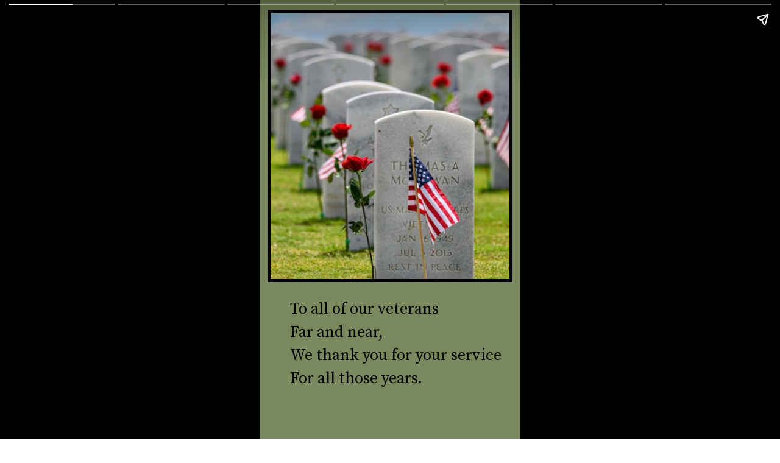

--- FILE ---
content_type: text/html; charset=utf-8
request_url: https://thebusinessfinance.net/web-stories/memorial-day/
body_size: 12645
content:
<!DOCTYPE html>
<html amp="" lang="en-US" transformed="self;v=1" i-amphtml-layout=""><head><meta charset="utf-8"><meta name="viewport" content="width=device-width,minimum-scale=1"><link rel="modulepreload" href="https://cdn.ampproject.org/v0.mjs" as="script" crossorigin="anonymous"><link rel="preconnect" href="https://cdn.ampproject.org"><link rel="preload" as="script" href="https://cdn.ampproject.org/v0/amp-story-1.0.js"><style amp-runtime="" i-amphtml-version="012510081644000">html{overflow-x:hidden!important}html.i-amphtml-fie{height:100%!important;width:100%!important}html:not([amp4ads]),html:not([amp4ads]) body{height:auto!important}html:not([amp4ads]) body{margin:0!important}body{-webkit-text-size-adjust:100%;-moz-text-size-adjust:100%;-ms-text-size-adjust:100%;text-size-adjust:100%}html.i-amphtml-singledoc.i-amphtml-embedded{-ms-touch-action:pan-y pinch-zoom;touch-action:pan-y pinch-zoom}html.i-amphtml-fie>body,html.i-amphtml-singledoc>body{overflow:visible!important}html.i-amphtml-fie:not(.i-amphtml-inabox)>body,html.i-amphtml-singledoc:not(.i-amphtml-inabox)>body{position:relative!important}html.i-amphtml-ios-embed-legacy>body{overflow-x:hidden!important;overflow-y:auto!important;position:absolute!important}html.i-amphtml-ios-embed{overflow-y:auto!important;position:static}#i-amphtml-wrapper{overflow-x:hidden!important;overflow-y:auto!important;position:absolute!important;top:0!important;left:0!important;right:0!important;bottom:0!important;margin:0!important;display:block!important}html.i-amphtml-ios-embed.i-amphtml-ios-overscroll,html.i-amphtml-ios-embed.i-amphtml-ios-overscroll>#i-amphtml-wrapper{-webkit-overflow-scrolling:touch!important}#i-amphtml-wrapper>body{position:relative!important;border-top:1px solid transparent!important}#i-amphtml-wrapper+body{visibility:visible}#i-amphtml-wrapper+body .i-amphtml-lightbox-element,#i-amphtml-wrapper+body[i-amphtml-lightbox]{visibility:hidden}#i-amphtml-wrapper+body[i-amphtml-lightbox] .i-amphtml-lightbox-element{visibility:visible}#i-amphtml-wrapper.i-amphtml-scroll-disabled,.i-amphtml-scroll-disabled{overflow-x:hidden!important;overflow-y:hidden!important}amp-instagram{padding:54px 0px 0px!important;background-color:#fff}amp-iframe iframe{box-sizing:border-box!important}[amp-access][amp-access-hide]{display:none}[subscriptions-dialog],body:not(.i-amphtml-subs-ready) [subscriptions-action],body:not(.i-amphtml-subs-ready) [subscriptions-section]{display:none!important}amp-experiment,amp-live-list>[update]{display:none}amp-list[resizable-children]>.i-amphtml-loading-container.amp-hidden{display:none!important}amp-list [fetch-error],amp-list[load-more] [load-more-button],amp-list[load-more] [load-more-end],amp-list[load-more] [load-more-failed],amp-list[load-more] [load-more-loading]{display:none}amp-list[diffable] div[role=list]{display:block}amp-story-page,amp-story[standalone]{min-height:1px!important;display:block!important;height:100%!important;margin:0!important;padding:0!important;overflow:hidden!important;width:100%!important}amp-story[standalone]{background-color:#000!important;position:relative!important}amp-story-page{background-color:#757575}amp-story .amp-active>div,amp-story .i-amphtml-loader-background{display:none!important}amp-story-page:not(:first-of-type):not([distance]):not([active]){transform:translateY(1000vh)!important}amp-autocomplete{position:relative!important;display:inline-block!important}amp-autocomplete>input,amp-autocomplete>textarea{padding:0.5rem;border:1px solid rgba(0,0,0,.33)}.i-amphtml-autocomplete-results,amp-autocomplete>input,amp-autocomplete>textarea{font-size:1rem;line-height:1.5rem}[amp-fx^=fly-in]{visibility:hidden}amp-script[nodom],amp-script[sandboxed]{position:fixed!important;top:0!important;width:1px!important;height:1px!important;overflow:hidden!important;visibility:hidden}
/*# sourceURL=/css/ampdoc.css*/[hidden]{display:none!important}.i-amphtml-element{display:inline-block}.i-amphtml-blurry-placeholder{transition:opacity 0.3s cubic-bezier(0.0,0.0,0.2,1)!important;pointer-events:none}[layout=nodisplay]:not(.i-amphtml-element){display:none!important}.i-amphtml-layout-fixed,[layout=fixed][width][height]:not(.i-amphtml-layout-fixed){display:inline-block;position:relative}.i-amphtml-layout-responsive,[layout=responsive][width][height]:not(.i-amphtml-layout-responsive),[width][height][heights]:not([layout]):not(.i-amphtml-layout-responsive),[width][height][sizes]:not(img):not([layout]):not(.i-amphtml-layout-responsive){display:block;position:relative}.i-amphtml-layout-intrinsic,[layout=intrinsic][width][height]:not(.i-amphtml-layout-intrinsic){display:inline-block;position:relative;max-width:100%}.i-amphtml-layout-intrinsic .i-amphtml-sizer{max-width:100%}.i-amphtml-intrinsic-sizer{max-width:100%;display:block!important}.i-amphtml-layout-container,.i-amphtml-layout-fixed-height,[layout=container],[layout=fixed-height][height]:not(.i-amphtml-layout-fixed-height){display:block;position:relative}.i-amphtml-layout-fill,.i-amphtml-layout-fill.i-amphtml-notbuilt,[layout=fill]:not(.i-amphtml-layout-fill),body noscript>*{display:block;overflow:hidden!important;position:absolute;top:0;left:0;bottom:0;right:0}body noscript>*{position:absolute!important;width:100%;height:100%;z-index:2}body noscript{display:inline!important}.i-amphtml-layout-flex-item,[layout=flex-item]:not(.i-amphtml-layout-flex-item){display:block;position:relative;-ms-flex:1 1 auto;flex:1 1 auto}.i-amphtml-layout-fluid{position:relative}.i-amphtml-layout-size-defined{overflow:hidden!important}.i-amphtml-layout-awaiting-size{position:absolute!important;top:auto!important;bottom:auto!important}i-amphtml-sizer{display:block!important}@supports (aspect-ratio:1/1){i-amphtml-sizer.i-amphtml-disable-ar{display:none!important}}.i-amphtml-blurry-placeholder,.i-amphtml-fill-content{display:block;height:0;max-height:100%;max-width:100%;min-height:100%;min-width:100%;width:0;margin:auto}.i-amphtml-layout-size-defined .i-amphtml-fill-content{position:absolute;top:0;left:0;bottom:0;right:0}.i-amphtml-replaced-content,.i-amphtml-screen-reader{padding:0!important;border:none!important}.i-amphtml-screen-reader{position:fixed!important;top:0px!important;left:0px!important;width:4px!important;height:4px!important;opacity:0!important;overflow:hidden!important;margin:0!important;display:block!important;visibility:visible!important}.i-amphtml-screen-reader~.i-amphtml-screen-reader{left:8px!important}.i-amphtml-screen-reader~.i-amphtml-screen-reader~.i-amphtml-screen-reader{left:12px!important}.i-amphtml-screen-reader~.i-amphtml-screen-reader~.i-amphtml-screen-reader~.i-amphtml-screen-reader{left:16px!important}.i-amphtml-unresolved{position:relative;overflow:hidden!important}.i-amphtml-select-disabled{-webkit-user-select:none!important;-ms-user-select:none!important;user-select:none!important}.i-amphtml-notbuilt,[layout]:not(.i-amphtml-element),[width][height][heights]:not([layout]):not(.i-amphtml-element),[width][height][sizes]:not(img):not([layout]):not(.i-amphtml-element){position:relative;overflow:hidden!important;color:transparent!important}.i-amphtml-notbuilt:not(.i-amphtml-layout-container)>*,[layout]:not([layout=container]):not(.i-amphtml-element)>*,[width][height][heights]:not([layout]):not(.i-amphtml-element)>*,[width][height][sizes]:not([layout]):not(.i-amphtml-element)>*{display:none}amp-img:not(.i-amphtml-element)[i-amphtml-ssr]>img.i-amphtml-fill-content{display:block}.i-amphtml-notbuilt:not(.i-amphtml-layout-container),[layout]:not([layout=container]):not(.i-amphtml-element),[width][height][heights]:not([layout]):not(.i-amphtml-element),[width][height][sizes]:not(img):not([layout]):not(.i-amphtml-element){color:transparent!important;line-height:0!important}.i-amphtml-ghost{visibility:hidden!important}.i-amphtml-element>[placeholder],[layout]:not(.i-amphtml-element)>[placeholder],[width][height][heights]:not([layout]):not(.i-amphtml-element)>[placeholder],[width][height][sizes]:not([layout]):not(.i-amphtml-element)>[placeholder]{display:block;line-height:normal}.i-amphtml-element>[placeholder].amp-hidden,.i-amphtml-element>[placeholder].hidden{visibility:hidden}.i-amphtml-element:not(.amp-notsupported)>[fallback],.i-amphtml-layout-container>[placeholder].amp-hidden,.i-amphtml-layout-container>[placeholder].hidden{display:none}.i-amphtml-layout-size-defined>[fallback],.i-amphtml-layout-size-defined>[placeholder]{position:absolute!important;top:0!important;left:0!important;right:0!important;bottom:0!important;z-index:1}amp-img[i-amphtml-ssr]:not(.i-amphtml-element)>[placeholder]{z-index:auto}.i-amphtml-notbuilt>[placeholder]{display:block!important}.i-amphtml-hidden-by-media-query{display:none!important}.i-amphtml-element-error{background:red!important;color:#fff!important;position:relative!important}.i-amphtml-element-error:before{content:attr(error-message)}i-amp-scroll-container,i-amphtml-scroll-container{position:absolute;top:0;left:0;right:0;bottom:0;display:block}i-amp-scroll-container.amp-active,i-amphtml-scroll-container.amp-active{overflow:auto;-webkit-overflow-scrolling:touch}.i-amphtml-loading-container{display:block!important;pointer-events:none;z-index:1}.i-amphtml-notbuilt>.i-amphtml-loading-container{display:block!important}.i-amphtml-loading-container.amp-hidden{visibility:hidden}.i-amphtml-element>[overflow]{cursor:pointer;position:relative;z-index:2;visibility:hidden;display:initial;line-height:normal}.i-amphtml-layout-size-defined>[overflow]{position:absolute}.i-amphtml-element>[overflow].amp-visible{visibility:visible}template{display:none!important}.amp-border-box,.amp-border-box *,.amp-border-box :after,.amp-border-box :before{box-sizing:border-box}amp-pixel{display:none!important}amp-analytics,amp-auto-ads,amp-story-auto-ads{position:fixed!important;top:0!important;width:1px!important;height:1px!important;overflow:hidden!important;visibility:hidden}amp-story{visibility:hidden!important}html.i-amphtml-fie>amp-analytics{position:initial!important}[visible-when-invalid]:not(.visible),form [submit-error],form [submit-success],form [submitting]{display:none}amp-accordion{display:block!important}@media (min-width:1px){:where(amp-accordion>section)>:first-child{margin:0;background-color:#efefef;padding-right:20px;border:1px solid #dfdfdf}:where(amp-accordion>section)>:last-child{margin:0}}amp-accordion>section{float:none!important}amp-accordion>section>*{float:none!important;display:block!important;overflow:hidden!important;position:relative!important}amp-accordion,amp-accordion>section{margin:0}amp-accordion:not(.i-amphtml-built)>section>:last-child{display:none!important}amp-accordion:not(.i-amphtml-built)>section[expanded]>:last-child{display:block!important}
/*# sourceURL=/css/ampshared.css*/</style><meta name="amp-story-generator-name" content="Web Stories for WordPress"><meta name="amp-story-generator-version" content="1.42.0"><meta name="description" content='"The legacy of heroes — the memory of a great name, and the inheritance of a great example." May we never forget our fallen comrades.'><meta name="robots" content="follow, index, noarchive, max-snippet:-1, max-video-preview:-1, max-image-preview:large"><meta property="og:locale" content="en_US"><meta property="og:type" content="article"><meta property="og:title" content="“You're On Our Mind Today, Thank You” | The Business Finance"><meta property="og:description" content='"The legacy of heroes — the memory of a great name, and the inheritance of a great example." May we never forget our fallen comrades.'><meta property="og:url" content="https://thebusinessfinance.net/web-stories/memorial-day/"><meta property="og:site_name" content="The Business Finance"><meta property="article:publisher" content="https://www.facebook.com/Askangelfunding"><meta property="article:author" content="https://www.facebook.com/amit.ahuja.583"><meta property="og:updated_time" content="2022-05-30T09:27:08-04:00"><meta property="og:image" content="https://i0.wp.com/thebusinessfinance.net/wp-content/uploads/2022/05/cropped-Memorial-Day_11zon.jpg"><meta property="og:image:secure_url" content="https://i0.wp.com/thebusinessfinance.net/wp-content/uploads/2022/05/cropped-Memorial-Day_11zon.jpg"><meta property="og:image:width" content="640"><meta property="og:image:height" content="853"><meta property="og:image:alt" content="Memorial-Day"><meta property="og:image:type" content="image/jpeg"><meta property="article:published_time" content="2022-05-30T08:45:47-04:00"><meta property="article:modified_time" content="2022-05-30T09:27:08-04:00"><meta name="twitter:card" content="summary_large_image"><meta name="twitter:title" content="“You're On Our Mind Today, Thank You” | The Business Finance"><meta name="twitter:description" content='"The legacy of heroes — the memory of a great name, and the inheritance of a great example." May we never forget our fallen comrades.'><meta name="twitter:site" content="@dreamsmith_79"><meta name="twitter:creator" content="@dreamsmith_79"><meta name="twitter:image" content="https://i0.wp.com/thebusinessfinance.net/wp-content/uploads/2022/05/cropped-Memorial-Day_11zon.jpg"><meta name="generator" content="WordPress 6.8.3"><meta name="msapplication-TileImage" content="https://i0.wp.com/thebusinessfinance.net/wp-content/uploads/2025/05/wp-1746083347102.png?fit=270%2C270&amp;ssl=1"><link rel="preconnect" href="https://fonts.gstatic.com" crossorigin=""><link rel="dns-prefetch" href="https://fonts.gstatic.com"><link rel="dns-prefetch" href="//widgets.wp.com"><link rel="dns-prefetch" href="//s0.wp.com"><link rel="dns-prefetch" href="//0.gravatar.com"><link rel="dns-prefetch" href="//1.gravatar.com"><link rel="dns-prefetch" href="//2.gravatar.com"><link rel="dns-prefetch" href="//www.googletagmanager.com"><link rel="preconnect" href="//i0.wp.com"><link rel="preconnect" href="//c0.wp.com"><link rel="preconnect" href="https://fonts.gstatic.com/" crossorigin=""><script async="" src="https://cdn.ampproject.org/v0.mjs" type="module" crossorigin="anonymous"></script><script async nomodule src="https://cdn.ampproject.org/v0.js" crossorigin="anonymous"></script><script async="" src="https://cdn.ampproject.org/v0/amp-story-1.0.mjs" custom-element="amp-story" type="module" crossorigin="anonymous"></script><script async nomodule src="https://cdn.ampproject.org/v0/amp-story-1.0.js" crossorigin="anonymous" custom-element="amp-story"></script><script src="https://cdn.ampproject.org/v0/amp-analytics-0.1.mjs" async="" custom-element="amp-analytics" type="module" crossorigin="anonymous"></script><script async nomodule src="https://cdn.ampproject.org/v0/amp-analytics-0.1.js" crossorigin="anonymous" custom-element="amp-analytics"></script><script src="https://cdn.ampproject.org/v0/amp-story-auto-ads-0.1.mjs" async="" custom-element="amp-story-auto-ads" type="module" crossorigin="anonymous"></script><script async nomodule src="https://cdn.ampproject.org/v0/amp-story-auto-ads-0.1.js" crossorigin="anonymous" custom-element="amp-story-auto-ads"></script><link rel="icon" href="https://i0.wp.com/thebusinessfinance.net/wp-content/uploads/2025/05/wp-1746083347102.png?fit=32%2C32&amp;ssl=1" sizes="32x32"><link rel="icon" href="https://i0.wp.com/thebusinessfinance.net/wp-content/uploads/2025/05/wp-1746083347102.png?fit=192%2C192&amp;ssl=1" sizes="192x192"><link href="https://fonts.googleapis.com/css2?display=swap&amp;family=Source+Serif+Pro" rel="stylesheet"><style amp-custom="">h3{font-weight:normal}amp-story-page{background-color:#131516}amp-story-grid-layer{overflow:visible}@media (max-aspect-ratio: 9 / 16){@media (min-aspect-ratio: 320 / 678){amp-story-grid-layer.grid-layer{margin-top:calc(( 100% / .5625 - 100% / .66666666666667 ) / 2)}}}.page-fullbleed-area{position:absolute;overflow:hidden;width:100%;left:0;height:calc(1.1851851851852 * 100%);top:calc(( 1 - 1.1851851851852 ) * 100% / 2)}.page-safe-area{overflow:visible;position:absolute;top:0;bottom:0;left:0;right:0;width:100%;height:calc(.84375 * 100%);margin:auto 0}.mask{position:absolute;overflow:hidden}.fill{position:absolute;top:0;left:0;right:0;bottom:0;margin:0}._6beaff9{background-color:#79895d}._6120891{position:absolute;pointer-events:none;left:0;top:-9.25926%;width:100%;height:118.51852%;opacity:1}._89d52dd{pointer-events:initial;width:100%;height:100%;display:block;position:absolute;top:0;left:0;z-index:0}._dc67a5c{will-change:transform}._d7f86b1{position:absolute;pointer-events:none;left:calc(4.12621% - 5px);top:calc(-2.75081% - 5px);width:calc(91.74757% + 10px);height:calc(67.96117% + 10px);opacity:1}._0879ef4{top:0;left:0;right:0;bottom:0;width:100%;height:100%;position:absolute;border-width:5px 5px 5px 5px;border-color:rgba(0,0,0,1);border-style:solid;pointer-events:initial;display:block;z-index:0}._66088f8{position:absolute;width:100%;height:114.61351%;left:0%;top:-7.30676%}._78436cb{position:absolute;pointer-events:none;left:11.65049%;top:70.55016%;width:81.5534%;height:23.30097%;opacity:1}._df5b897{white-space:pre-wrap;overflow-wrap:break-word;word-break:break-word;margin:-.91889880952381% 0;font-family:"Source Serif Pro",serif;font-size:.404531em;line-height:1.5;text-align:left;padding:0;color:#000}._aaeaf59{position:absolute;pointer-events:none;left:9.70874%;top:79.61165%;width:81.5534%;height:23.46278%;opacity:1}._005c44a{position:absolute;pointer-events:none;left:calc(6.06796% - 5px);top:calc(-5.17799% - 5px);width:calc(87.13592% + 10px);height:calc(79.93528% + 10px);opacity:1}._be77bcd{position:absolute;width:100%;height:108.8853%;left:0%;top:-4.44265%}._4f8e798{position:absolute;pointer-events:none;left:9.2233%;top:52.42718%;width:81.5534%;height:23.30097%;opacity:1}._db3bde0{position:absolute;pointer-events:none;left:calc(6.06796% - 5px);top:calc(0% - 5px);width:calc(88.83495% + 10px);height:calc(35.59871% + 10px);opacity:1}._5603ea3{position:absolute;width:100%;height:110.90908%;left:0%;top:-5.45454%}._12013a6{position:absolute;pointer-events:none;left:9.2233%;top:52.42718%;width:81.5534%;height:29.28803%;opacity:1}._db41bd3{position:absolute;pointer-events:none;left:calc(8.98058% - 5px);top:calc(3.23625% - 5px);width:calc(84.2233% + 10px);height:calc(39.96764% + 10px);opacity:1}._0391140{position:absolute;width:100%;height:105.36436%;left:0%;top:-2.68218%}._118c4b0{position:absolute;pointer-events:none;left:11.8932%;top:79.61165%;width:81.5534%;height:23.46278%;opacity:1}._4a7b80f{position:absolute;pointer-events:none;left:calc(6.79612% - 5px);top:calc(-3.39806% - 5px);width:calc(86.65049% + 10px);height:calc(79.61165% + 10px);opacity:1}._58a6433{position:absolute;width:100%;height:108.30136%;left:0%;top:-4.15068%}._08c3285{position:absolute;pointer-events:none;left:13.1068%;top:49.67638%;width:81.5534%;height:35.43689%;opacity:1}._8161d1a{position:absolute;pointer-events:none;left:calc(6.5534% - 5px);top:calc(0% - 5px);width:calc(87.86408% + 10px);height:calc(39.96764% + 10px);opacity:1}._6e8cec7{position:absolute;width:100%;height:109.91902%;left:0%;top:-4.95951%}._87823d7{position:absolute;pointer-events:none;left:5.82524%;top:44.66019%;width:88.83495%;height:41.58576%;opacity:1}._f0f5047{white-space:pre-wrap;overflow-wrap:break-word;word-break:break-word;margin:-.84357923497268% 0;font-family:"Source Serif Pro",serif;font-size:.404531em;line-height:1.5;text-align:left;padding:0;color:#000}._8f5d568{position:absolute;pointer-events:none;left:calc(5.82524% - 5px);top:calc(0% - 5px);width:calc(88.83495% + 10px);height:calc(38.34951% + 10px);opacity:1}._67f2a35{position:absolute;width:100%;height:105.26367%;left:0%;top:-2.63184%}

/*# sourceURL=amp-custom.css */</style><link rel="alternate" type="application/rss+xml" title="The Business Finance » Feed" href="https://thebusinessfinance.net/feed/"><link rel="alternate" type="application/rss+xml" title="The Business Finance » Comments Feed" href="https://thebusinessfinance.net/comments/feed/"><link rel="alternate" type="application/rss+xml" title="The Business Finance » Stories Feed" href="https://thebusinessfinance.net/web-stories/feed/"><title>“You're On Our Mind Today, Thank You” | The Business Finance</title><link rel="canonical" href="https://thebusinessfinance.net/web-stories/memorial-day/"><script type="application/ld+json" class="rank-math-schema">{"@context":"https://schema.org","@graph":[{"@type":"Organization","@id":"https://thebusinessfinance.net/#organization","name":"The Business Finance","sameAs":["https://www.facebook.com/Askangelfunding","https://twitter.com/dreamsmith_79"],"logo":{"@type":"ImageObject","@id":"https://thebusinessfinance.net/#logo","url":"https://i0.wp.com/thebusinessfinance.net/wp-content/uploads/2022/05/BF-1.png?resize=96%2C96&amp;ssl=1","width":"96","height":"96"}},{"@type":"WebSite","@id":"https://thebusinessfinance.net/#website","url":"https://thebusinessfinance.net","name":"The Business Finance","publisher":{"@id":"https://thebusinessfinance.net/#organization"},"inLanguage":"en-US"},{"@type":"ImageObject","@id":"https://i0.wp.com/thebusinessfinance.net/wp-content/uploads/2022/05/cropped-Memorial-Day_11zon.jpg?fit=640%2C853&amp;ssl=1","url":"https://i0.wp.com/thebusinessfinance.net/wp-content/uploads/2022/05/cropped-Memorial-Day_11zon.jpg?fit=640%2C853&amp;ssl=1","width":"640","height":"853","caption":"Memorial-Day","inLanguage":"en-US"},{"@type":"BreadcrumbList","@id":"https://thebusinessfinance.net/web-stories/memorial-day/#breadcrumb","itemListElement":[{"@type":"ListItem","position":"1","item":{"@id":"https://thebusinessfinance.net","name":"Home"}},{"@type":"ListItem","position":"2","item":{"@id":"https://thebusinessfinance.net/web-stories/","name":"Stories"}},{"@type":"ListItem","position":"3","item":{"@id":"https://thebusinessfinance.net/web-stories/memorial-day/","name":"\u201cYou&#8217;re on our mind today, thank you\u201d"}}]},{"@type":"WebPage","@id":"https://thebusinessfinance.net/web-stories/memorial-day/#webpage","url":"https://thebusinessfinance.net/web-stories/memorial-day/","name":"\u201cYou&#039;re On Our Mind Today, Thank You\u201d | The Business Finance","datePublished":"2022-05-30T08:45:47-04:00","dateModified":"2022-05-30T09:27:08-04:00","isPartOf":{"@id":"https://thebusinessfinance.net/#website"},"primaryImageOfPage":{"@id":"https://i0.wp.com/thebusinessfinance.net/wp-content/uploads/2022/05/cropped-Memorial-Day_11zon.jpg?fit=640%2C853&amp;ssl=1"},"inLanguage":"en-US","breadcrumb":{"@id":"https://thebusinessfinance.net/web-stories/memorial-day/#breadcrumb"}},{"@type":"Person","@id":"https://thebusinessfinance.net/web-stories/memorial-day/#author","name":"Amit Ahuja","image":{"@type":"ImageObject","@id":"https://thebusinessfinance.net/wp-content/litespeed/avatar/475083a723d65855e3abbd921ac55952.jpg?ver=1760692743","url":"https://thebusinessfinance.net/wp-content/litespeed/avatar/475083a723d65855e3abbd921ac55952.jpg?ver=1760692743","caption":"Amit Ahuja","inLanguage":"en-US"},"sameAs":["https://thebusinessfinance.net","https://www.facebook.com/amit.ahuja.583","https://twitter.com/dreamsmith_79","https://www.linkedin.com/in/ask-amit-ahuja/"],"worksFor":{"@id":"https://thebusinessfinance.net/#organization"}},{"@type":"BlogPosting","headline":"\u201cYou&#039;re On Our Mind Today, Thank You\u201d | The Business Finance","datePublished":"2022-05-30T08:45:47-04:00","dateModified":"2022-05-30T09:27:08-04:00","author":{"@id":"https://thebusinessfinance.net/web-stories/memorial-day/#author","name":"Amit Ahuja"},"publisher":{"@id":"https://thebusinessfinance.net/#organization"},"description":"&quot;The legacy of heroes \u2014 the memory of a great name, and the inheritance of a great example.&quot; May we never forget our fallen comrades.","name":"\u201cYou&#039;re On Our Mind Today, Thank You\u201d | The Business Finance","@id":"https://thebusinessfinance.net/web-stories/memorial-day/#richSnippet","isPartOf":{"@id":"https://thebusinessfinance.net/web-stories/memorial-day/#webpage"},"image":{"@id":"https://i0.wp.com/thebusinessfinance.net/wp-content/uploads/2022/05/cropped-Memorial-Day_11zon.jpg?fit=640%2C853&amp;ssl=1"},"inLanguage":"en-US","mainEntityOfPage":{"@id":"https://thebusinessfinance.net/web-stories/memorial-day/#webpage"}}]}</script><link rel="https://api.w.org/" href="https://thebusinessfinance.net/wp-json/"><link rel="alternate" title="JSON" type="application/json" href="https://thebusinessfinance.net/wp-json/web-stories/v1/web-story/1559"><link rel="EditURI" type="application/rsd+xml" title="RSD" href="https://thebusinessfinance.net/xmlrpc.php?rsd"><link rel="prev" title="$10,000 Of Student Loan Forgiveness" href="https://thebusinessfinance.net/web-stories/student-loan-forgiveness/"><link rel="next" title="Ford ‘s New Launch" href="https://thebusinessfinance.net/web-stories/carbon-fiber-mustang/"><link rel="alternate" title="oEmbed (JSON)" type="application/json+oembed" href="https://thebusinessfinance.net/wp-json/oembed/1.0/embed?url=https%3A%2F%2Fthebusinessfinance.net%2Fweb-stories%2Fmemorial-day%2F"><link rel="alternate" title="oEmbed (XML)" type="text/xml+oembed" href="https://thebusinessfinance.net/wp-json/oembed/1.0/embed?url=https%3A%2F%2Fthebusinessfinance.net%2Fweb-stories%2Fmemorial-day%2F&amp;format=xml"><link rel="apple-touch-icon" href="https://i0.wp.com/thebusinessfinance.net/wp-content/uploads/2025/05/wp-1746083347102.png?fit=180%2C180&amp;ssl=1"><script amp-onerror="">document.querySelector("script[src*='/v0.js']").onerror=function(){document.querySelector('style[amp-boilerplate]').textContent=''}</script><style amp-boilerplate="">body{-webkit-animation:-amp-start 8s steps(1,end) 0s 1 normal both;-moz-animation:-amp-start 8s steps(1,end) 0s 1 normal both;-ms-animation:-amp-start 8s steps(1,end) 0s 1 normal both;animation:-amp-start 8s steps(1,end) 0s 1 normal both}@-webkit-keyframes -amp-start{from{visibility:hidden}to{visibility:visible}}@-moz-keyframes -amp-start{from{visibility:hidden}to{visibility:visible}}@-ms-keyframes -amp-start{from{visibility:hidden}to{visibility:visible}}@-o-keyframes -amp-start{from{visibility:hidden}to{visibility:visible}}@keyframes -amp-start{from{visibility:hidden}to{visibility:visible}}</style><noscript><style amp-boilerplate="">body{-webkit-animation:none;-moz-animation:none;-ms-animation:none;animation:none}</style></noscript><link rel="stylesheet" amp-extension="amp-story" href="https://cdn.ampproject.org/v0/amp-story-1.0.css"><script amp-story-dvh-polyfill="">"use strict";if(!self.CSS||!CSS.supports||!CSS.supports("height:1dvh")){function e(){document.documentElement.style.setProperty("--story-dvh",innerHeight/100+"px","important")}addEventListener("resize",e,{passive:!0}),e()}</script></head><body><amp-story standalone="" publisher="The Business Finance" publisher-logo-src="https://thebusinessfinance.net/wp-content/uploads/2022/05/BF-1.png" title="“You're on our mind today, thank you”" poster-portrait-src="https://i0.wp.com/thebusinessfinance.net/wp-content/uploads/2022/05/cropped-Memorial-Day_11zon.jpg?resize=640%2C853&amp;ssl=1" class="i-amphtml-layout-container" i-amphtml-layout="container"><amp-story-page id="c9d702aa-765e-48fc-ba90-50896ae46c4f" auto-advance-after="7s" class="i-amphtml-layout-container" i-amphtml-layout="container"><amp-story-grid-layer template="vertical" aspect-ratio="412:618" class="grid-layer i-amphtml-layout-container" i-amphtml-layout="container" style="--aspect-ratio:412/618;"><div class="_6beaff9 page-fullbleed-area"><div class="page-safe-area"><div class="_6120891"><div class="_89d52dd mask" id="el-224eeb25-7224-4cfa-a948-125de57f9e84"><div class="_dc67a5c fill"></div></div></div></div></div></amp-story-grid-layer><amp-story-grid-layer template="vertical" aspect-ratio="412:618" class="grid-layer i-amphtml-layout-container" i-amphtml-layout="container" style="--aspect-ratio:412/618;"><div class="page-fullbleed-area"><div class="page-safe-area"><div class="_d7f86b1"><div class="_0879ef4 mask" id="el-706510e4-6e19-400a-a1df-583f8ed5db7e"><div data-leaf-element="true" class="_66088f8"><amp-img layout="fill" src="https://images.unsplash.com/photo-1622512678727-b6933a4b925e?ixid=MnwxMzcxOTN8MHwxfHNlYXJjaHwyNXx8bWVtb3JpYWwlMjBkYXl8ZW58MHx8fHwxNjUzODMyMDAy&amp;ixlib=rb-1.2.1&amp;fm=jpg&amp;w=3726&amp;h=4745&amp;fit=max" alt="white cross with red roses on green grass field" srcset="https://images.unsplash.com/photo-1622512678727-b6933a4b925e?ixid=MnwxMzcxOTN8MHwxfHNlYXJjaHwyNXx8bWVtb3JpYWwlMjBkYXl8ZW58MHx8fHwxNjUzODMyMDAy&amp;ixlib=rb-1.2.1&amp;fm=jpg&amp;w=3726&amp;h=4745&amp;fit=max 3726w, https://images.unsplash.com/photo-1622512678727-b6933a4b925e?ixid=MnwxMzcxOTN8MHwxfHNlYXJjaHwyNXx8bWVtb3JpYWwlMjBkYXl8ZW58MHx8fHwxNjUzODMyMDAy&amp;ixlib=rb-1.2.1&amp;fm=jpg&amp;w=2980&amp;h=3795&amp;fit=max 2980w, https://images.unsplash.com/photo-1622512678727-b6933a4b925e?ixid=MnwxMzcxOTN8MHwxfHNlYXJjaHwyNXx8bWVtb3JpYWwlMjBkYXl8ZW58MHx8fHwxNjUzODMyMDAy&amp;ixlib=rb-1.2.1&amp;fm=jpg&amp;w=2235&amp;h=2846&amp;fit=max 2235w, https://images.unsplash.com/photo-1622512678727-b6933a4b925e?ixid=MnwxMzcxOTN8MHwxfHNlYXJjaHwyNXx8bWVtb3JpYWwlMjBkYXl8ZW58MHx8fHwxNjUzODMyMDAy&amp;ixlib=rb-1.2.1&amp;fm=jpg&amp;w=1490&amp;h=1897&amp;fit=max 1490w, https://images.unsplash.com/photo-1622512678727-b6933a4b925e?ixid=MnwxMzcxOTN8MHwxfHNlYXJjaHwyNXx8bWVtb3JpYWwlMjBkYXl8ZW58MHx8fHwxNjUzODMyMDAy&amp;ixlib=rb-1.2.1&amp;fm=jpg&amp;w=745&amp;h=949&amp;fit=max 745w, https://images.unsplash.com/photo-1622512678727-b6933a4b925e?ixid=MnwxMzcxOTN8MHwxfHNlYXJjaHwyNXx8bWVtb3JpYWwlMjBkYXl8ZW58MHx8fHwxNjUzODMyMDAy&amp;ixlib=rb-1.2.1&amp;fm=jpg&amp;w=340&amp;h=433&amp;fit=max 340w" sizes="(min-width: 1024px) 41vh, 92vw" disable-inline-width="true" class="i-amphtml-layout-fill i-amphtml-layout-size-defined" i-amphtml-layout="fill"></amp-img></div></div></div><div class="_78436cb"><div id="el-ed937908-7e28-46ed-acd7-386bd0cf7ac0" class="_89d52dd"><h3 class="_df5b897 fill text-wrapper"><span>To all of our veterans
Far and near,
We thank you for your service
For all those years.</span></h3></div></div></div></div></amp-story-grid-layer></amp-story-page><amp-story-page id="d1a1edcc-9eb1-4121-92be-fa4684d34965" auto-advance-after="7s" class="i-amphtml-layout-container" i-amphtml-layout="container"><amp-story-grid-layer template="vertical" aspect-ratio="412:618" class="grid-layer i-amphtml-layout-container" i-amphtml-layout="container" style="--aspect-ratio:412/618;"><div class="_6beaff9 page-fullbleed-area"><div class="page-safe-area"><div class="_6120891"><div class="_89d52dd mask" id="el-b69a1a00-7cc4-4723-8741-4b7ae398bda7"><div class="_dc67a5c fill"></div></div></div></div></div></amp-story-grid-layer><amp-story-grid-layer template="vertical" aspect-ratio="412:618" class="grid-layer i-amphtml-layout-container" i-amphtml-layout="container" style="--aspect-ratio:412/618;"><div class="page-fullbleed-area"><div class="page-safe-area"><div class="_aaeaf59"><div id="el-1de3060c-376f-4121-8c7e-d5c3a5567795" class="_89d52dd"><h3 class="_df5b897 fill text-wrapper"><span>You sacrificed your time,
And some gave your life.
You preserved our freedom
By willingly paying the price.</span></h3></div></div><div class="_005c44a"><div class="_0879ef4 mask" id="el-0e18f853-9e8d-4f54-90c2-b56bd8aac7de"><div data-leaf-element="true" class="_be77bcd"><amp-img layout="fill" src="https://images.unsplash.com/photo-1621898062625-933c4cc5623b?ixid=MnwxMzcxOTN8MHwxfHNlYXJjaHwzMHx8bWVtb3JpYWwlMjBkYXl8ZW58MHx8fHwxNjUzODMyMDAy&amp;ixlib=rb-1.2.1&amp;fm=jpg&amp;w=4439&amp;h=6651&amp;fit=max" alt="us a flag on pole" srcset="https://images.unsplash.com/photo-1621898062625-933c4cc5623b?ixid=MnwxMzcxOTN8MHwxfHNlYXJjaHwzMHx8bWVtb3JpYWwlMjBkYXl8ZW58MHx8fHwxNjUzODMyMDAy&amp;ixlib=rb-1.2.1&amp;fm=jpg&amp;w=4439&amp;h=6651&amp;fit=max 4439w, https://images.unsplash.com/photo-1621898062625-933c4cc5623b?ixid=MnwxMzcxOTN8MHwxfHNlYXJjaHwzMHx8bWVtb3JpYWwlMjBkYXl8ZW58MHx8fHwxNjUzODMyMDAy&amp;ixlib=rb-1.2.1&amp;fm=jpg&amp;w=3551&amp;h=5321&amp;fit=max 3551w, https://images.unsplash.com/photo-1621898062625-933c4cc5623b?ixid=MnwxMzcxOTN8MHwxfHNlYXJjaHwzMHx8bWVtb3JpYWwlMjBkYXl8ZW58MHx8fHwxNjUzODMyMDAy&amp;ixlib=rb-1.2.1&amp;fm=jpg&amp;w=2663&amp;h=3990&amp;fit=max 2663w, https://images.unsplash.com/photo-1621898062625-933c4cc5623b?ixid=MnwxMzcxOTN8MHwxfHNlYXJjaHwzMHx8bWVtb3JpYWwlMjBkYXl8ZW58MHx8fHwxNjUzODMyMDAy&amp;ixlib=rb-1.2.1&amp;fm=jpg&amp;w=1775&amp;h=2660&amp;fit=max 1775w, https://images.unsplash.com/photo-1621898062625-933c4cc5623b?ixid=MnwxMzcxOTN8MHwxfHNlYXJjaHwzMHx8bWVtb3JpYWwlMjBkYXl8ZW58MHx8fHwxNjUzODMyMDAy&amp;ixlib=rb-1.2.1&amp;fm=jpg&amp;w=887&amp;h=1329&amp;fit=max 887w, https://images.unsplash.com/photo-1621898062625-933c4cc5623b?ixid=MnwxMzcxOTN8MHwxfHNlYXJjaHwzMHx8bWVtb3JpYWwlMjBkYXl8ZW58MHx8fHwxNjUzODMyMDAy&amp;ixlib=rb-1.2.1&amp;fm=jpg&amp;w=340&amp;h=509&amp;fit=max 340w" sizes="(min-width: 1024px) 39vh, 87vw" disable-inline-width="true" class="i-amphtml-layout-fill i-amphtml-layout-size-defined" i-amphtml-layout="fill"></amp-img></div></div></div></div></div></amp-story-grid-layer></amp-story-page><amp-story-page id="f9462079-f446-4227-b687-e506682bb112" auto-advance-after="7s" class="i-amphtml-layout-container" i-amphtml-layout="container"><amp-story-grid-layer template="vertical" aspect-ratio="412:618" class="grid-layer i-amphtml-layout-container" i-amphtml-layout="container" style="--aspect-ratio:412/618;"><div class="_6beaff9 page-fullbleed-area"><div class="page-safe-area"><div class="_6120891"><div class="_89d52dd mask" id="el-5f7937e1-6565-4689-8cf9-3ef8156aaa1c"><div class="_dc67a5c fill"></div></div></div></div></div></amp-story-grid-layer><amp-story-grid-layer template="vertical" aspect-ratio="412:618" class="grid-layer i-amphtml-layout-container" i-amphtml-layout="container" style="--aspect-ratio:412/618;"><div class="page-fullbleed-area"><div class="page-safe-area"><div class="_4f8e798"><div id="el-cad27e60-87a5-42ec-bfb6-2d38178f5c3e" class="_89d52dd"><h3 class="_df5b897 fill text-wrapper"><span>Many of you
Were sent overseas.
You were wounded in battle,
With scars and disease.</span></h3></div></div><div class="_db3bde0"><div class="_0879ef4 mask" id="el-72410083-80e3-4ea3-9d9d-47e37429501e"><div data-leaf-element="true" class="_5603ea3"><amp-img layout="fill" src="https://images.unsplash.com/photo-1634472695972-961df6351f99?crop=entropy&amp;cs=tinysrgb&amp;fm=jpg&amp;ixid=MnwxMzcxOTN8MHwxfHNlYXJjaHw0N3x8bWVtb3JpYWwlMjBkYXl8ZW58MHx8fHwxNjUzNDg2MDA2&amp;ixlib=rb-1.2.1&amp;q=80&amp;raw_url=true&amp;w=6000&amp;h=4000&amp;fit=max" alt="media/unsplash:OXNf1zseXB0" srcset="https://images.unsplash.com/photo-1634472695972-961df6351f99?crop=entropy&amp;cs=tinysrgb&amp;fm=jpg&amp;ixid=MnwxMzcxOTN8MHwxfHNlYXJjaHw0N3x8bWVtb3JpYWwlMjBkYXl8ZW58MHx8fHwxNjUzNDg2MDA2&amp;ixlib=rb-1.2.1&amp;q=80&amp;raw_url=true&amp;w=6000&amp;h=4000&amp;fit=max 6000w, https://images.unsplash.com/photo-1634472695972-961df6351f99?crop=entropy&amp;cs=tinysrgb&amp;fm=jpg&amp;ixid=MnwxMzcxOTN8MHwxfHNlYXJjaHw0N3x8bWVtb3JpYWwlMjBkYXl8ZW58MHx8fHwxNjUzNDg2MDA2&amp;ixlib=rb-1.2.1&amp;q=80&amp;raw_url=true&amp;w=4800&amp;h=3200&amp;fit=max 4800w, https://images.unsplash.com/photo-1634472695972-961df6351f99?crop=entropy&amp;cs=tinysrgb&amp;fm=jpg&amp;ixid=MnwxMzcxOTN8MHwxfHNlYXJjaHw0N3x8bWVtb3JpYWwlMjBkYXl8ZW58MHx8fHwxNjUzNDg2MDA2&amp;ixlib=rb-1.2.1&amp;q=80&amp;raw_url=true&amp;w=3600&amp;h=2400&amp;fit=max 3600w, https://images.unsplash.com/photo-1634472695972-961df6351f99?crop=entropy&amp;cs=tinysrgb&amp;fm=jpg&amp;ixid=MnwxMzcxOTN8MHwxfHNlYXJjaHw0N3x8bWVtb3JpYWwlMjBkYXl8ZW58MHx8fHwxNjUzNDg2MDA2&amp;ixlib=rb-1.2.1&amp;q=80&amp;raw_url=true&amp;w=2400&amp;h=1600&amp;fit=max 2400w, https://images.unsplash.com/photo-1634472695972-961df6351f99?crop=entropy&amp;cs=tinysrgb&amp;fm=jpg&amp;ixid=MnwxMzcxOTN8MHwxfHNlYXJjaHw0N3x8bWVtb3JpYWwlMjBkYXl8ZW58MHx8fHwxNjUzNDg2MDA2&amp;ixlib=rb-1.2.1&amp;q=80&amp;raw_url=true&amp;w=1200&amp;h=800&amp;fit=max 1200w, https://images.unsplash.com/photo-1634472695972-961df6351f99?crop=entropy&amp;cs=tinysrgb&amp;fm=jpg&amp;ixid=MnwxMzcxOTN8MHwxfHNlYXJjaHw0N3x8bWVtb3JpYWwlMjBkYXl8ZW58MHx8fHwxNjUzNDg2MDA2&amp;ixlib=rb-1.2.1&amp;q=80&amp;raw_url=true&amp;w=340&amp;h=227&amp;fit=max 340w" sizes="(min-width: 1024px) 40vh, 89vw" disable-inline-width="true" class="i-amphtml-layout-fill i-amphtml-layout-size-defined" i-amphtml-layout="fill"></amp-img></div></div></div></div></div></amp-story-grid-layer></amp-story-page><amp-story-page id="3fe41d2c-37f8-4e07-a875-a8df44c13340" auto-advance-after="7s" class="i-amphtml-layout-container" i-amphtml-layout="container"><amp-story-grid-layer template="vertical" aspect-ratio="412:618" class="grid-layer i-amphtml-layout-container" i-amphtml-layout="container" style="--aspect-ratio:412/618;"><div class="_6beaff9 page-fullbleed-area"><div class="page-safe-area"><div class="_6120891"><div class="_89d52dd mask" id="el-123194dc-33e3-4066-a669-4dc5b6d948c4"><div class="_dc67a5c fill"></div></div></div></div></div></amp-story-grid-layer><amp-story-grid-layer template="vertical" aspect-ratio="412:618" class="grid-layer i-amphtml-layout-container" i-amphtml-layout="container" style="--aspect-ratio:412/618;"><div class="page-fullbleed-area"><div class="page-safe-area"><div class="_12013a6"><div id="el-4002857a-8d96-48d5-abc7-9d280f9ac7b6" class="_89d52dd"><h3 class="_df5b897 fill text-wrapper"><span>But courageous and brave,
You weathered the storm.
You faced every battle
With faith and beyond.</span></h3></div></div><div class="_db41bd3"><div class="_0879ef4 mask" id="el-6dafe6f4-eeb5-43d7-b323-2affdb426f93"><div data-leaf-element="true" class="_0391140"><amp-img layout="fill" src="https://images.unsplash.com/photo-1623851579324-1dbdd05dbd57?ixid=MnwxMzcxOTN8MHwxfHNlYXJjaHw2Nnx8bWVtb3JpYWwlMjBkYXl8ZW58MHx8fHwxNjUzODMyMDI2&amp;ixlib=rb-1.2.1&amp;fm=jpg&amp;w=4032&amp;h=3024&amp;fit=max" alt="us a flag on green grass" srcset="https://images.unsplash.com/photo-1623851579324-1dbdd05dbd57?ixid=MnwxMzcxOTN8MHwxfHNlYXJjaHw2Nnx8bWVtb3JpYWwlMjBkYXl8ZW58MHx8fHwxNjUzODMyMDI2&amp;ixlib=rb-1.2.1&amp;fm=jpg&amp;w=4032&amp;h=3024&amp;fit=max 4032w, https://images.unsplash.com/photo-1623851579324-1dbdd05dbd57?ixid=MnwxMzcxOTN8MHwxfHNlYXJjaHw2Nnx8bWVtb3JpYWwlMjBkYXl8ZW58MHx8fHwxNjUzODMyMDI2&amp;ixlib=rb-1.2.1&amp;fm=jpg&amp;w=3225&amp;h=2419&amp;fit=max 3225w, https://images.unsplash.com/photo-1623851579324-1dbdd05dbd57?ixid=MnwxMzcxOTN8MHwxfHNlYXJjaHw2Nnx8bWVtb3JpYWwlMjBkYXl8ZW58MHx8fHwxNjUzODMyMDI2&amp;ixlib=rb-1.2.1&amp;fm=jpg&amp;w=2419&amp;h=1814&amp;fit=max 2419w, https://images.unsplash.com/photo-1623851579324-1dbdd05dbd57?ixid=MnwxMzcxOTN8MHwxfHNlYXJjaHw2Nnx8bWVtb3JpYWwlMjBkYXl8ZW58MHx8fHwxNjUzODMyMDI2&amp;ixlib=rb-1.2.1&amp;fm=jpg&amp;w=1612&amp;h=1209&amp;fit=max 1612w, https://images.unsplash.com/photo-1623851579324-1dbdd05dbd57?ixid=MnwxMzcxOTN8MHwxfHNlYXJjaHw2Nnx8bWVtb3JpYWwlMjBkYXl8ZW58MHx8fHwxNjUzODMyMDI2&amp;ixlib=rb-1.2.1&amp;fm=jpg&amp;w=806&amp;h=605&amp;fit=max 806w, https://images.unsplash.com/photo-1623851579324-1dbdd05dbd57?ixid=MnwxMzcxOTN8MHwxfHNlYXJjaHw2Nnx8bWVtb3JpYWwlMjBkYXl8ZW58MHx8fHwxNjUzODMyMDI2&amp;ixlib=rb-1.2.1&amp;fm=jpg&amp;w=340&amp;h=255&amp;fit=max 340w" sizes="(min-width: 1024px) 38vh, 84vw" disable-inline-width="true" class="i-amphtml-layout-fill i-amphtml-layout-size-defined" i-amphtml-layout="fill"></amp-img></div></div></div></div></div></amp-story-grid-layer></amp-story-page><amp-story-page id="8509c8ff-0c9e-4609-affc-6e8d8593f325" auto-advance-after="7s" class="i-amphtml-layout-container" i-amphtml-layout="container"><amp-story-grid-layer template="vertical" aspect-ratio="412:618" class="grid-layer i-amphtml-layout-container" i-amphtml-layout="container" style="--aspect-ratio:412/618;"><div class="_6beaff9 page-fullbleed-area"><div class="page-safe-area"><div class="_6120891"><div class="_89d52dd mask" id="el-da73ffaf-75b5-47fc-abce-1312ab8be4b9"><div class="_dc67a5c fill"></div></div></div></div></div></amp-story-grid-layer><amp-story-grid-layer template="vertical" aspect-ratio="412:618" class="grid-layer i-amphtml-layout-container" i-amphtml-layout="container" style="--aspect-ratio:412/618;"><div class="page-fullbleed-area"><div class="page-safe-area"><div class="_118c4b0"><div id="el-2b6529d1-d797-4e5e-b590-e733d6d7e378" class="_89d52dd"><h3 class="_df5b897 fill text-wrapper"><span>So no one stands alone,
We walk hand in hand.
Remember, we are with you.
Together we shall stand.</span></h3></div></div><div class="_4a7b80f"><div class="_0879ef4 mask" id="el-d2f22ac1-64b7-48b2-badf-56d35b5c3b06"><div data-leaf-element="true" class="_58a6433"><amp-img layout="fill" src="https://images.unsplash.com/photo-1573522259101-c18369ead8cc?ixid=MnwxMzcxOTN8MHwxfHNlYXJjaHwxODZ8fG1lbW9yaWFsJTIwZGF5fGVufDB8fHx8MTY1MzkxNjA0MA&amp;ixlib=rb-1.2.1&amp;fm=jpg&amp;w=3896&amp;h=5815&amp;fit=max" alt="people standing near trees during day" srcset="https://images.unsplash.com/photo-1573522259101-c18369ead8cc?ixid=MnwxMzcxOTN8MHwxfHNlYXJjaHwxODZ8fG1lbW9yaWFsJTIwZGF5fGVufDB8fHx8MTY1MzkxNjA0MA&amp;ixlib=rb-1.2.1&amp;fm=jpg&amp;w=3896&amp;h=5815&amp;fit=max 3896w, https://images.unsplash.com/photo-1573522259101-c18369ead8cc?ixid=MnwxMzcxOTN8MHwxfHNlYXJjaHwxODZ8fG1lbW9yaWFsJTIwZGF5fGVufDB8fHx8MTY1MzkxNjA0MA&amp;ixlib=rb-1.2.1&amp;fm=jpg&amp;w=3116&amp;h=4651&amp;fit=max 3116w, https://images.unsplash.com/photo-1573522259101-c18369ead8cc?ixid=MnwxMzcxOTN8MHwxfHNlYXJjaHwxODZ8fG1lbW9yaWFsJTIwZGF5fGVufDB8fHx8MTY1MzkxNjA0MA&amp;ixlib=rb-1.2.1&amp;fm=jpg&amp;w=2337&amp;h=3488&amp;fit=max 2337w, https://images.unsplash.com/photo-1573522259101-c18369ead8cc?ixid=MnwxMzcxOTN8MHwxfHNlYXJjaHwxODZ8fG1lbW9yaWFsJTIwZGF5fGVufDB8fHx8MTY1MzkxNjA0MA&amp;ixlib=rb-1.2.1&amp;fm=jpg&amp;w=1558&amp;h=2325&amp;fit=max 1558w, https://images.unsplash.com/photo-1573522259101-c18369ead8cc?ixid=MnwxMzcxOTN8MHwxfHNlYXJjaHwxODZ8fG1lbW9yaWFsJTIwZGF5fGVufDB8fHx8MTY1MzkxNjA0MA&amp;ixlib=rb-1.2.1&amp;fm=jpg&amp;w=779&amp;h=1163&amp;fit=max 779w, https://images.unsplash.com/photo-1573522259101-c18369ead8cc?ixid=MnwxMzcxOTN8MHwxfHNlYXJjaHwxODZ8fG1lbW9yaWFsJTIwZGF5fGVufDB8fHx8MTY1MzkxNjA0MA&amp;ixlib=rb-1.2.1&amp;fm=jpg&amp;w=340&amp;h=507&amp;fit=max 340w" sizes="(min-width: 1024px) 39vh, 87vw" disable-inline-width="true" class="i-amphtml-layout-fill i-amphtml-layout-size-defined" i-amphtml-layout="fill"></amp-img></div></div></div></div></div></amp-story-grid-layer></amp-story-page><amp-story-page id="9df3675e-bdb4-4fa3-ae8f-541340030a20" auto-advance-after="7s" class="i-amphtml-layout-container" i-amphtml-layout="container"><amp-story-grid-layer template="vertical" aspect-ratio="412:618" class="grid-layer i-amphtml-layout-container" i-amphtml-layout="container" style="--aspect-ratio:412/618;"><div class="_6beaff9 page-fullbleed-area"><div class="page-safe-area"><div class="_6120891"><div class="_89d52dd mask" id="el-89949855-4def-4afe-b2f1-83eb1a69fa43"><div class="_dc67a5c fill"></div></div></div></div></div></amp-story-grid-layer><amp-story-grid-layer template="vertical" aspect-ratio="412:618" class="grid-layer i-amphtml-layout-container" i-amphtml-layout="container" style="--aspect-ratio:412/618;"><div class="page-fullbleed-area"><div class="page-safe-area"><div class="_08c3285"><div id="el-028a1e7d-6fac-40cc-9024-7e8f7c0011ac" class="_89d52dd"><h3 class="_df5b897 fill text-wrapper"><span>We salute you today.
Hear what we say.
Let our words speak eloquently
In this special way.</span></h3></div></div><div class="_8161d1a"><div class="_0879ef4 mask" id="el-8e241df0-e8da-40ea-80e1-14967c756c55"><div data-leaf-element="true" class="_6e8cec7"><amp-img layout="fill" src="https://images.unsplash.com/photo-1605070487343-ec9884226154?ixid=MnwxMzcxOTN8MHwxfHNlYXJjaHw3NHx8bWVtb3JpYWwlMjBkYXl8ZW58MHx8fHwxNjUzODMyMDI2&amp;ixlib=rb-1.2.1&amp;fm=jpg&amp;w=3648&amp;h=2736&amp;fit=max" alt="football game on field during night time" srcset="https://images.unsplash.com/photo-1605070487343-ec9884226154?ixid=MnwxMzcxOTN8MHwxfHNlYXJjaHw3NHx8bWVtb3JpYWwlMjBkYXl8ZW58MHx8fHwxNjUzODMyMDI2&amp;ixlib=rb-1.2.1&amp;fm=jpg&amp;w=3648&amp;h=2736&amp;fit=max 3648w, https://images.unsplash.com/photo-1605070487343-ec9884226154?ixid=MnwxMzcxOTN8MHwxfHNlYXJjaHw3NHx8bWVtb3JpYWwlMjBkYXl8ZW58MHx8fHwxNjUzODMyMDI2&amp;ixlib=rb-1.2.1&amp;fm=jpg&amp;w=2918&amp;h=2189&amp;fit=max 2918w, https://images.unsplash.com/photo-1605070487343-ec9884226154?ixid=MnwxMzcxOTN8MHwxfHNlYXJjaHw3NHx8bWVtb3JpYWwlMjBkYXl8ZW58MHx8fHwxNjUzODMyMDI2&amp;ixlib=rb-1.2.1&amp;fm=jpg&amp;w=2188&amp;h=1641&amp;fit=max 2188w, https://images.unsplash.com/photo-1605070487343-ec9884226154?ixid=MnwxMzcxOTN8MHwxfHNlYXJjaHw3NHx8bWVtb3JpYWwlMjBkYXl8ZW58MHx8fHwxNjUzODMyMDI2&amp;ixlib=rb-1.2.1&amp;fm=jpg&amp;w=1459&amp;h=1094&amp;fit=max 1459w, https://images.unsplash.com/photo-1605070487343-ec9884226154?ixid=MnwxMzcxOTN8MHwxfHNlYXJjaHw3NHx8bWVtb3JpYWwlMjBkYXl8ZW58MHx8fHwxNjUzODMyMDI2&amp;ixlib=rb-1.2.1&amp;fm=jpg&amp;w=729&amp;h=547&amp;fit=max 729w, https://images.unsplash.com/photo-1605070487343-ec9884226154?ixid=MnwxMzcxOTN8MHwxfHNlYXJjaHw3NHx8bWVtb3JpYWwlMjBkYXl8ZW58MHx8fHwxNjUzODMyMDI2&amp;ixlib=rb-1.2.1&amp;fm=jpg&amp;w=340&amp;h=255&amp;fit=max 340w" sizes="(min-width: 1024px) 40vh, 88vw" disable-inline-width="true" class="i-amphtml-layout-fill i-amphtml-layout-size-defined" i-amphtml-layout="fill"></amp-img></div></div></div></div></div></amp-story-grid-layer></amp-story-page><amp-story-page id="b9f38850-8e6d-4290-a2ce-505070217ed9" auto-advance-after="7s" class="i-amphtml-layout-container" i-amphtml-layout="container"><amp-story-grid-layer template="vertical" aspect-ratio="412:618" class="grid-layer i-amphtml-layout-container" i-amphtml-layout="container" style="--aspect-ratio:412/618;"><div class="_6beaff9 page-fullbleed-area"><div class="page-safe-area"><div class="_6120891"><div class="_89d52dd mask" id="el-24409bed-0b57-4c69-b319-6484a009a78c"><div class="_dc67a5c fill"></div></div></div></div></div></amp-story-grid-layer><amp-story-grid-layer template="vertical" aspect-ratio="412:618" class="grid-layer i-amphtml-layout-container" i-amphtml-layout="container" style="--aspect-ratio:412/618;"><div class="page-fullbleed-area"><div class="page-safe-area"><div class="_87823d7"><div id="el-303c6a2c-96dc-4aa7-9107-27aaf24e6f89" class="_89d52dd"><h3 class="_f0f5047 fill text-wrapper"><span>On this day,
Let us express our love and thanks, For the sacrifice you paid. You served in honor
For many years and days,
And we will never forget
How you were strong and brave.</span></h3></div></div><div class="_8f5d568"><div class="_0879ef4 mask" id="el-39e7e15c-6b1f-4b33-8698-e32c1d6c8d1d"><div data-leaf-element="true" class="_67f2a35"><amp-img layout="fill" src="https://images.unsplash.com/photo-1464660756002-dd9f9a92b01b?ixid=MnwxMzcxOTN8MHwxfHNlYXJjaHwxfHxtZW1vcmlhbCUyMGRheXxlbnwwfHx8fDE2NTM4MzE5ODQ&amp;ixlib=rb-1.2.1&amp;fm=jpg&amp;w=4479&amp;h=3053&amp;fit=max" alt="flag of USA on grass field" srcset="https://images.unsplash.com/photo-1464660756002-dd9f9a92b01b?ixid=MnwxMzcxOTN8MHwxfHNlYXJjaHwxfHxtZW1vcmlhbCUyMGRheXxlbnwwfHx8fDE2NTM4MzE5ODQ&amp;ixlib=rb-1.2.1&amp;fm=jpg&amp;w=4479&amp;h=3053&amp;fit=max 4479w, https://images.unsplash.com/photo-1464660756002-dd9f9a92b01b?ixid=MnwxMzcxOTN8MHwxfHNlYXJjaHwxfHxtZW1vcmlhbCUyMGRheXxlbnwwfHx8fDE2NTM4MzE5ODQ&amp;ixlib=rb-1.2.1&amp;fm=jpg&amp;w=3583&amp;h=2442&amp;fit=max 3583w, https://images.unsplash.com/photo-1464660756002-dd9f9a92b01b?ixid=MnwxMzcxOTN8MHwxfHNlYXJjaHwxfHxtZW1vcmlhbCUyMGRheXxlbnwwfHx8fDE2NTM4MzE5ODQ&amp;ixlib=rb-1.2.1&amp;fm=jpg&amp;w=2687&amp;h=1832&amp;fit=max 2687w, https://images.unsplash.com/photo-1464660756002-dd9f9a92b01b?ixid=MnwxMzcxOTN8MHwxfHNlYXJjaHwxfHxtZW1vcmlhbCUyMGRheXxlbnwwfHx8fDE2NTM4MzE5ODQ&amp;ixlib=rb-1.2.1&amp;fm=jpg&amp;w=1791&amp;h=1221&amp;fit=max 1791w, https://images.unsplash.com/photo-1464660756002-dd9f9a92b01b?ixid=MnwxMzcxOTN8MHwxfHNlYXJjaHwxfHxtZW1vcmlhbCUyMGRheXxlbnwwfHx8fDE2NTM4MzE5ODQ&amp;ixlib=rb-1.2.1&amp;fm=jpg&amp;w=895&amp;h=610&amp;fit=max 895w, https://images.unsplash.com/photo-1464660756002-dd9f9a92b01b?ixid=MnwxMzcxOTN8MHwxfHNlYXJjaHwxfHxtZW1vcmlhbCUyMGRheXxlbnwwfHx8fDE2NTM4MzE5ODQ&amp;ixlib=rb-1.2.1&amp;fm=jpg&amp;w=340&amp;h=232&amp;fit=max 340w" sizes="(min-width: 1024px) 40vh, 89vw" disable-inline-width="true" class="i-amphtml-layout-fill i-amphtml-layout-size-defined" i-amphtml-layout="fill"></amp-img></div></div></div></div></div></amp-story-grid-layer><amp-story-page-outlink layout="nodisplay" cta-image="https://i0.wp.com/thebusinessfinance.net/wp-content/uploads/2022/05/logo-1.png?fit=120%2C136&amp;ssl=1" class="i-amphtml-layout-nodisplay" hidden="hidden" i-amphtml-layout="nodisplay"><a href="https://thebusinessfinance.net/blogs/" target="_blank">We Salute</a></amp-story-page-outlink></amp-story-page>		<amp-story-auto-ads class="i-amphtml-layout-container" i-amphtml-layout="container">
			<script type="application/json">
				{
					"ad-attributes": {
						"type": "adsense",
						"data-ad-client": "pub-3066125369841153",
						"data-ad-slot": "6729417463"
					}
				}
			</script>
		</amp-story-auto-ads>
		

<amp-analytics type="gtag" data-credentials="include" class="i-amphtml-layout-fixed i-amphtml-layout-size-defined" style="width:1px;height:1px" i-amphtml-layout="fixed"><script type="application/json">{"optoutElementId":"__gaOptOutExtension","vars":{"gtag_id":"G-7J1XR79Z8P","config":{"G-7J1XR79Z8P":{"groups":"default","googlesitekit_post_type":"web-story"},"linker":{"domains":["thebusinessfinance.net"]}}},"triggers":{"storyProgress":{"on":"story-page-visible","request":"event","vars":{"event_name":"custom","event_action":"story_progress","event_category":"${title}","event_label":"${storyPageIndex}","event_value":"${storyProgress}","send_to":"G-7J1XR79Z8P"}},"storyEnd":{"on":"story-last-page-visible","request":"event","vars":{"event_name":"custom","event_action":"story_complete","event_category":"${title}","event_label":"${storyPageCount}","send_to":"G-7J1XR79Z8P"}},"trackFocusState":{"on":"story-focus","tagName":"a","request":"click ","vars":{"event_name":"custom","event_action":"story_focus","event_category":"${title}","send_to":"G-7J1XR79Z8P"}},"trackClickThrough":{"on":"story-click-through","tagName":"a","request":"click ","vars":{"event_name":"custom","event_action":"story_click_through","event_category":"${title}","send_to":"G-7J1XR79Z8P"}},"storyOpen":{"on":"story-open","request":"event","vars":{"event_name":"custom","event_action":"story_open","event_category":"${title}","send_to":"G-7J1XR79Z8P"}},"storyClose":{"on":"story-close","request":"event","vars":{"event_name":"custom","event_action":"story_close","event_category":"${title}","send_to":"G-7J1XR79Z8P"}},"audioMuted":{"on":"story-audio-muted","request":"event","vars":{"event_name":"custom","event_action":"story_audio_muted","event_category":"${title}","send_to":"G-7J1XR79Z8P"}},"audioUnmuted":{"on":"story-audio-unmuted","request":"event","vars":{"event_name":"custom","event_action":"story_audio_unmuted","event_category":"${title}","send_to":"G-7J1XR79Z8P"}},"pageAttachmentEnter":{"on":"story-page-attachment-enter","request":"event","vars":{"event_name":"custom","event_action":"story_page_attachment_enter","event_category":"${title}","send_to":"G-7J1XR79Z8P"}},"pageAttachmentExit":{"on":"story-page-attachment-exit","request":"event","vars":{"event_name":"custom","event_action":"story_page_attachment_exit","event_category":"${title}","send_to":"G-7J1XR79Z8P"}}}}</script></amp-analytics>



<amp-analytics config="https://www.googletagmanager.com/amp.json?id=GTM-58Q7K4L" data-credentials="include" class="i-amphtml-layout-fixed i-amphtml-layout-size-defined" style="width:1px;height:1px" i-amphtml-layout="fixed"><script type="application/json">{"optoutElementId":"__gaOptOutExtension"}</script></amp-analytics>

<amp-pixel src="https://pixel.wp.com/g.gif?v=ext&amp;blog=206365432&amp;post=1559&amp;tz=-5&amp;srv=thebusinessfinance.net&amp;host=thebusinessfinance.net&amp;rand=RANDOM&amp;ref=DOCUMENT_REFERRER" class="i-amphtml-layout-fixed i-amphtml-layout-size-defined" style="width:1px;height:1px" i-amphtml-layout="fixed"></amp-pixel><amp-story-social-share layout="nodisplay" class="i-amphtml-layout-nodisplay" hidden="hidden" i-amphtml-layout="nodisplay"><script type="application/json">{"shareProviders":[{"provider":"twitter"},{"provider":"linkedin"},{"provider":"email"},{"provider":"system"}]}</script></amp-story-social-share></amp-story></body></html>
